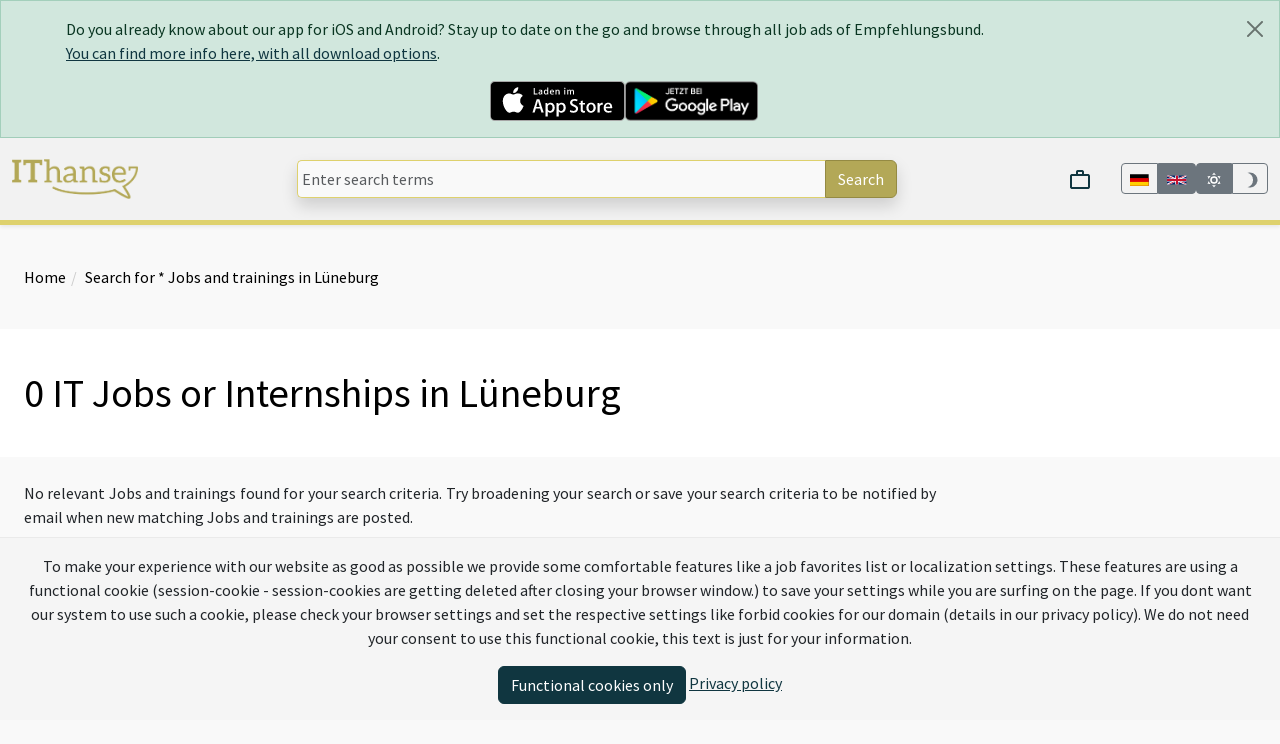

--- FILE ---
content_type: text/html; charset=utf-8
request_url: https://en.ithanse.de/IT-Jobs-or-Internships-in-L%C3%BCneburg?locale=en
body_size: 7099
content:
<!DOCTYPE html><html data-site="IThanse.de" lang="en"><head><meta charset="utf-8" /><title>0 IT Jobs or Internships in Lüneburg | IThanse.de</title><script>window.tagFilterEnabled = false;</script><meta name="csrf-param" content="authenticity_token" />
<meta name="csrf-token" content="o7tA6qSNEey7GfBcgi19-as5x6x2L6eQpaaVVv04U2StWS7lTdySyr5H9OHrSLCFc1PATOTm7-c2CcUly_0kqA" /><meta content="width=device-width,height=device-height,initial-scale=1.0,user-scalable=yes,minimum-scale=1" name="viewport" /><meta content="True" name="HandheldFriendly" /><link rel="apple-touch-icon" type="image/x-icon" href="/assets/ithanse/apple-touch-icon-66a81eadf7803d7dbd6e4d511a8febc3968e5f73.png" /><link rel="apple-touch-icon-precomposed" type="image/x-icon" href="/assets/ithanse/apple-touch-icon-precomposed-66a81eadf7803d7dbd6e4d511a8febc3968e5f73.png" /><link rel="apple-touch-icon" type="image/x-icon" href="/assets/ithanse/apple-touch-icon_76x76-deeb5d4eeed5c0586bedda689e6f79e927e6bdc3.png" sizes="76x76" /><link rel="apple-touch-icon" type="image/x-icon" href="/assets/ithanse/apple-touch-icon_120x120-ddaa6cdcf929e1f8c17c1c875ba6279d2297eb1a.png" sizes="120x120" /><link rel="apple-touch-icon" type="image/x-icon" href="/assets/ithanse/apple-touch-icon_152x152-66a81eadf7803d7dbd6e4d511a8febc3968e5f73.png" sizes="152x152" /><link rel="icon" type="image/png" href="/assets/ithanse/favicon32-93357e073216b9ee7d0401af8dd087f034140be6.ico" /><link rel="shortcut icon" type="image/x-icon" href="/assets/ithanse/favicon16-b0b1a062b13f745d3890e6c59c165edacb4a343b.ico" /><script src="/vite/assets/application.703a0550.js" crossorigin="anonymous" type="module"></script><link rel="stylesheet" href="/vite/assets/application.bd3d1611.css" media="screen" /><script>window.SENTRY_RELEASE_NAME = "f1a32208bd21941caeb926d8325bd4d237d86d1c"</script><script src="/vite/assets/error_tracking.591c4abe.js" crossorigin="anonymous" type="module"></script><meta property="og:title" content="0 Jobs or Internships for * in Lüneburg" />
<meta property="og:description" content="No relevant Jobs and trainings found for your search criteria. Try broadening your search or save your search criteria to be notified by email when new matching Jobs and trainings are posted." />
<meta property="og:image" content="https://en.ithanse.de/assets/ithanse/quadrat-50f203b06eb34476163f54c9134f85584651d9d6.png" />
<meta property="og:type" content="website" />
<meta property="og:url" content="https://en.ithanse.de/" />
<meta name="twitter:card" />
<meta name="twitter:site" content="@ithanse" />
<meta name="twitter:creator" />
<meta name="twitter:title" content="0 Jobs or Internships for * in Lüneburg" />
<meta name="twitter:description" content="No relevant Jobs and trainings found for your search criteria. Try broadening your search or save your search criteria to be notified by email when new matching Jobs and trainings are posted." />
<meta name="twitter:image" content="https://en.ithanse.de/assets/ithanse/quadrat-50f203b06eb34476163f54c9134f85584651d9d6.png" />
<meta name="twitter:domain" content="ithanse.de" />
<meta name="title" content="0 Jobs or Internships for * in Lüneburg" />
<meta name="description" content="No relevant Jobs and trainings found for your search criteria. Try broadening your search or save your search criteria to be notified by email when new matching Jobs and trainings are posted." />
<meta name="keywords" content="IThanse.de,job offer,vacancies,Jobs or Internships,*,Lüneburg" /><script>window.BmsWaitTime = 10000</script><script>window.I18nLocale = "en"</script><meta content="light dark" name="color-scheme" /></head><body><div class="alert alert-dismissible alert-success m-0" data-app-ad-target="banner" data-controller="app-ad" id="app_ad"><div class="container"><button aria-label="Close" class="btn-close close" data-action="app-ad#close"></button><p>Do you already know about our app for iOS and Android? Stay up to date on the go and browse through all job ads of Empfehlungsbund.<br/> <a href='https://www.empfehlungsbund.de/app'>You can find more info here, with all download options</a>.</p><div class="d-flex justify-content-center gap-3"><a href="https://itunes.apple.com/de/app/empfehlungsbund-jobsuche/id1201282033?mt=8" style="display:inline-block;overflow:hidden"><img height="40" src="/assets/badges/app-store-670c3d982f6977ffe196ceca16ef84cf55bd0580.svg" /></a><a title="Zum Google Play Store" href="https://play.google.com/store/apps/details?id=de.pludoni.empfehlungsbundmobile"><img height="40" src="/assets/badges/google-play-909ee908085b148413e62560e6d61c01999f4f82.png" /></a></div></div></div><div class="offcanvas offcanvas-start col-4 text-dark" data-bs-backdrop="false" data-bs-keyboard="false" id="offcanvas" tabindex="-1"><div class="offcanvas-header"><div class="container-fluid"><div class="row"><div class="col-8"><a href="/"><img alt="Logo" class="img-fluid" src="/assets/ithanse/logo-bd602f9fdb7538c7072f132b892bdba95b66c5d2.png" /></a></div></div></div><button aria-label="Close" class="btn-close text-reset" data-bs-dismiss="offcanvas" type="button"></button></div><div class="offcanvas-body px-0"><div class="mx-2 mb-2 d-block d-md-none"><search-bar class="search-bar" data-categories="[{&quot;text&quot;:&quot;Jobs for professionals and beginners with completed education or degree&quot;,&quot;search_url&quot;:&quot;/IT-jobs/professionals/search&quot;,&quot;title&quot;:&quot;Jobs&quot;},{&quot;text&quot;:&quot;Interns, trainings, studies for students, trainees and pupils&quot;,&quot;search_url&quot;:&quot;/IT-jobs/praktika/search&quot;,&quot;title&quot;:&quot;Internships&quot;},{&quot;text&quot;:&quot;Jobs \u0026 Interns for professionals, beginners, trainees, pupils and students&quot;,&quot;search_url&quot;:&quot;/IT-jobs/search&quot;,&quot;title&quot;:&quot;Jobs and trainings&quot;}]" data-category="{&quot;text&quot;:&quot;Jobs \u0026 Interns for professionals, beginners, trainees, pupils and students&quot;,&quot;search_url&quot;:&quot;/IT-jobs/search&quot;,&quot;title&quot;:&quot;Jobs \u0026 internships&quot;}" data-live-search-count="0" data-query="" data-search-url="/IT-jobs/search"></search-bar></div><ul class="nav nav-pills flex-column mb-sm-auto mb-0 align-items-start" id="menu"><li class="nav-link" data-turbolinks="false"><span class="ms-1 text-muted fs-5">Jobs</span><li class="ms-1"><a class="nav-link" href="/IT-professionals">Find a job</a></li><li class="ms-1"><a class="nav-link" href="/IT-praktika">Find an internship</a></li><li class="ms-1"><a class="nav-link" href="/IT-jobs/browse">Browse the ads</a></li></li><li class="nav-link" data-turbolinks="false"><span class="ms-1 text-muted fs-5">IThanse.de</span><li class="ms-1"><a class="nav-link" href="https://www.empfehlungsbund.de/news">News portal</a></li><li class="ms-1"><a class="nav-link" href="/ueberuns">About us</a></li><li class="ms-1"><a class="nav-link" href="/partner">Get to know the members</a></li><li class="ms-1"><a class="nav-link" href="/faq">FAQ</a></li></li><li class="nav-link" data-turbolinks="false"><span class="ms-1 text-muted fs-5">For employers</span><li class="ms-1"><a class="nav-link" href="https://www.empfehlungsbund.de/arbeitgeber#preise">Conditions</a></li><li class="ms-1"><a class="nav-link" href="/mediadaten">Advertising rates</a></li></li><div class="d-flex justify-content-center w-100"><div class="language-toggle d-flex"><div class="btn-group" data-turbo="false"><a class="btn btn-sm btn-outline-secondary language-selector-flag" href="https://ithanse.de/IT-Jobs-oder-Praktikum-in-L%C3%BCneburg?locale=de" title="Auf Deutsch"><img alt="Deutsch" style="height: 2.5rem; width: 2.5rem" src="/assets/de-d19f10f1afa57b110df960adec03ca91ecac74ef.svg" /></a><a class="btn btn-sm btn-outline-secondary language-selector-flag btn-secondary" href="https://en.ithanse.de/IT-Jobs-oder-Praktikum-in-L%C3%BCneburg?locale=en" title="Switch to English"><img alt="English" style="height: 2.5rem; width: 2.5rem" src="/assets/gb-2d401e104849f8ba745ca617c869f664d2014e7a.svg" /></a></div></div></div></ul></div></div><nav class="navbar navbar-expand-lg navbar-light shadow-sm py-3 border-bottom border-portal-main border-5 position-sticky sticky-top"><div class="container-fluid justify-content-center"><div class="d-flex flex-nowrap justify-content-around w-100 gap-2"><div class="d-md-none"><button class="btn btn-primary" data-bs-target="#offcanvas" data-bs-toggle="offcanvas" role="button">Menu</button></div><div class="navbar-brand d-none d-md-block"><a href="/"><img alt="Logo" class="img-fluid logo__with-searchbar" height="40" style="max-height: 40px" src="/assets/ithanse/logo-bd602f9fdb7538c7072f132b892bdba95b66c5d2.png" /></a></div><div class="d-flex justify-content-center flex-grow-1 d-md-none text-center"><a href="/"><img alt="Logo" class="object-fit-contain img mx-1" style="max-width: 100%; max-height: 35px" src="/assets/ithanse/logo-bd602f9fdb7538c7072f132b892bdba95b66c5d2.png" /></a></div><div class="d-none d-md-flex align-items-center justify-content-center flex-grow-1"><search-bar class="search-bar" data-categories="[{&quot;text&quot;:&quot;Jobs for professionals and beginners with completed education or degree&quot;,&quot;search_url&quot;:&quot;/IT-jobs/professionals/search&quot;,&quot;title&quot;:&quot;Jobs&quot;},{&quot;text&quot;:&quot;Interns, trainings, studies for students, trainees and pupils&quot;,&quot;search_url&quot;:&quot;/IT-jobs/praktika/search&quot;,&quot;title&quot;:&quot;Internships&quot;},{&quot;text&quot;:&quot;Jobs \u0026 Interns for professionals, beginners, trainees, pupils and students&quot;,&quot;search_url&quot;:&quot;/IT-jobs/search&quot;,&quot;title&quot;:&quot;Jobs and trainings&quot;}]" data-category="{&quot;text&quot;:&quot;Jobs \u0026 Interns for professionals, beginners, trainees, pupils and students&quot;,&quot;search_url&quot;:&quot;/IT-jobs/search&quot;,&quot;title&quot;:&quot;Jobs \u0026 internships&quot;}" data-live-search-count="0" data-query="" data-search-url="/IT-jobs/search"></search-bar></div><div class="ps-0 d-flex align-items-center gap-2 justify-content-end justify-content-md-between"><shopping-cart></shopping-cart><div class="language-toggle d-none d-md-flex"><div class="btn-group" data-turbo="false"><a href="https://ithanse.de/IT-Jobs-oder-Praktikum-in-L%C3%BCneburg?locale=de" class="btn btn-sm btn-outline-secondary language-selector-flag " title="Auf Deutsch"><img alt="Deutsch" style="max-height: 2rem" src="/assets/de-d19f10f1afa57b110df960adec03ca91ecac74ef.svg" /></a><a href="https://en.ithanse.de/IT-Jobs-oder-Praktikum-in-L%C3%BCneburg?locale=en" class="btn btn-sm btn-outline-secondary language-selector-flag btn-secondary" title="Switch to English"><img alt="English" style="max-height: 2rem" src="/assets/gb-2d401e104849f8ba745ca617c869f664d2014e7a.svg" /></a></div></div><div class="color-switcher btn-group d-none d-md-flex" data-controller="color-switcher"><button class="btn btn-sm btn-outline-secondary" data-action="color-switcher#setLight" data-color-switcher-target="buttonLight" title="Light-Mode"><svg viewBox="0 0 24 24" xmlns="http://www.w3.org/2000/svg" style="height: 1.3em; width: 1.3em; fill: currentColor"><path d="M12,7A5,5 0 0,1 17,12A5,5 0 0,1 12,17A5,5 0 0,1 7,12A5,5 0 0,1 12,7M12,9A3,3 0 0,0 9,12A3,3 0 0,0 12,15A3,3 0 0,0 15,12A3,3 0 0,0 12,9M12,2L14.39,5.42C13.65,5.15 12.84,5 12,5C11.16,5 10.35,5.15 9.61,5.42L12,2M3.34,7L7.5,6.65C6.9,7.16 6.36,7.78 5.94,8.5C5.5,9.24 5.25,10 5.11,10.79L3.34,7M3.36,17L5.12,13.23C5.26,14 5.53,14.78 5.95,15.5C6.37,16.24 6.91,16.86 7.5,17.37L3.36,17M20.65,7L18.88,10.79C18.74,10 18.47,9.23 18.05,8.5C17.63,7.78 17.1,7.15 16.5,6.64L20.65,7M20.64,17L16.5,17.36C17.09,16.85 17.62,16.22 18.04,15.5C18.46,14.77 18.73,14 18.87,13.21L20.64,17M12,22L9.59,18.56C10.33,18.83 11.14,19 12,19C12.82,19 13.63,18.83 14.37,18.56L12,22Z" /></svg></button><button class="btn btn-sm btn-outline-secondary" data-action="color-switcher#setDark" data-color-switcher-target="buttonDark" title="Dark-Mode"><svg viewBox="0 0 24 24" xmlns="http://www.w3.org/2000/svg" style="height: 1.3em; width: 1.3em; fill: currentColor"><path d="M12 2A9.91 9.91 0 0 0 9 2.46A10 10 0 0 1 9 21.54A10 10 0 1 0 12 2Z" /></svg></button></div></div></div></div></nav><div id="content"><div class="py-3"><div class="my-4 mx-auto container-fluid gx-5"><ol class="breadcrumb"><li><a href="/">Home</a></li><li class="active"><a href="/IT-Jobs-or-Internships-in-L%C3%BCneburg?locale=en">Search for * Jobs and trainings in Lüneburg</a></li></ol></div></div><div class="bg-preference py-3"><div class="my-4 mx-auto container-fluid gx-5"><h1>0 IT Jobs or Internships in Lüneburg</h1></div></div><div class="mx-1 mx-md-5"><noscript><p class="alert alert-danger"><b>Please enable JavaScript in your browser to use all the functionality of this page.</b></p></noscript></div><main class="py-4 container-fluid gx-5"><div class="row gx-5"><div class="col-12 col-xl-9 block-text"><p>No relevant Jobs and trainings found for your search criteria. Try broadening your search or save your search criteria to be notified by email when new matching Jobs and trainings are posted.</p></div></div><div class="row gx-5"><div class="col-12 d-flex justify-content-between flex-wrap mb-3"><div class="d-flex d-lg-none justify-content-end"><filter-modal data-with-salary="false" data-location="Lüneburg" data-per="30" data-sub-job-type="fachkraft,fuehrungskraft,freelancer,hilfskraft,praktikum,werkstudent,volunteer,ausbildung,weiterbildung,duales_studium" data-q="[]" data-current-url="/IT-jobs/search" /></div><div class="d-lg-none" data-controller="job_search"><select class="form-select-lg" data-action="change-&gt;job_search#change" name="sort_options"><option selected="selected" value="relevance">Relevance</option>
<option value="pubDate">Actuality</option>
<option value="popular">Popularity</option>
<option value="insider">Insider hints</option></select></div></div></div><div class="row gx-5"><div class="col-lg-9"><div class="mb-5 d-md-none"><p>Do you need another search?</p><search-bar class="search-bar" data-categories="[{&quot;text&quot;:&quot;Jobs for professionals and beginners with completed education or degree&quot;,&quot;search_url&quot;:&quot;/IT-jobs/professionals/search&quot;,&quot;title&quot;:&quot;Jobs&quot;},{&quot;text&quot;:&quot;Interns, trainings, studies for students, trainees and pupils&quot;,&quot;search_url&quot;:&quot;/IT-jobs/praktika/search&quot;,&quot;title&quot;:&quot;Internships&quot;},{&quot;text&quot;:&quot;Jobs \u0026 Interns for professionals, beginners, trainees, pupils and students&quot;,&quot;search_url&quot;:&quot;/IT-jobs/search&quot;,&quot;title&quot;:&quot;Jobs and trainings&quot;}]" data-category="{&quot;text&quot;:&quot;Jobs \u0026 Interns for professionals, beginners, trainees, pupils and students&quot;,&quot;search_url&quot;:&quot;/IT-jobs/search&quot;,&quot;title&quot;:&quot;Jobs \u0026 internships&quot;}" data-live-search-count="0" data-query="" data-search-url="/IT-jobs/search"></search-bar></div><div class="d-flex flex-column gap-4"></div><div class="d-flex justify-content-center py-3"></div><div class="mb-4 mt-5" data-turbolinks="false"><div class="card bg-white border shadow rounded dark:bg-gray"><div class="card-body"><h3>Your search yields not the right results?</h3><p class="fs-6">Make sure that there are no typing errors or apply here <a class="initiativ-link" href="/bewerbung/initiativ">unsolicited</a></p><h3 class="card-title mt-4"><a href="https://www.empfehlungsbund.de/jobs/search?q=">4033 more <mark>job ads in Germany</mark></a></h3><div class="row"><div class="col-sm-3 text-center"><img alt="Empfehlungsbund-Logo" class="img-fluid" src="/assets/empfehlungsbund-logo@2x-0fe6b7caf49acf218c7f39936d4a5fd16004da9d.png" /></div><div class="col-sm-9">Are also bordering regions interesting? fFind 4033 more Jobs in <strong>Dresden, Leipzig, Berlin, Köln, and Stuttgart</strong> in <a href="https://www.empfehlungsbund.de/jobs/search?q=" target="_blank">sister communities of IThanse.de. There are 4033 jobs for your search criteria</a>.</div></div></div></div></div></div><div class="col-lg-3 d-none d-lg-block"><div class="row"><div class="row mb-4"><h5 class="mb-3">Filter job postings</h5><search-filter-wizard data-with-salary="false" data-location="Lüneburg" data-per="30" data-sub-job-type="fachkraft,fuehrungskraft,freelancer,hilfskraft,praktikum,werkstudent,volunteer,ausbildung,weiterbildung,duales_studium" data-q="[]" data-current-url="/IT-jobs/search" /></div><h5 class="mt-4">Sort order</h5><div class="d-flex gap-2 mb-4 align-items-center" data-controller="job_search"><select class="form-select w-fit-content" data-action="change-&gt;job_search#change" name="sort_options"><option selected="selected" value="relevance">Relevance</option>
<option value="pubDate">Actuality</option>
<option value="popular">Popularity</option>
<option value="insider">Insider hints</option></select></div><div class="row mb-2 mt-4"></div></div></div><div class="scroll-to-top affix-top hidden-sm hidden-xs" data-spy="affix" data-offset-top="700"><a href="#content" title="Nach oben"><span class="fa fa-chevron-circle-up"></span></a></div></div></main><div class="bg-light bg-gradient border-portal-main border-5 border-top dark:bg-black"><div class="container-fluid" id="footer"><div></div><div id="footer-content"><div class="row mx-lg-5 pt-5 pb-3 flex-wrap"><div class="col-md-4 col-lg-3 d-none d-md-block"><h4><i class="fa fa-user fa-fw"></i> I would like to</h4><ul class="list-unstyled"><li><a class="link-portal nothing text-decoration-none" href="/IT-professionals">Find a job</a></li><li><a class="link-portal nothing text-decoration-none" href="/IT-praktika">Find an internship</a></li><li><a class="link-portal nothing text-decoration-none" href="/IT-jobs/browse">Browse the ads</a></li><li><a class="link-portal nothing text-decoration-none" href="/partner">Get to know the members</a></li><li><a class="link-portal nothing text-decoration-none" href="/ueberuns">Learn more about IThanse.de</a></li></ul></div><div class="col-md-4 col-lg-3 col-12"><h4>Jobs</h4><ul class="list-unstyled p-0" data-turbolinks="false"><li><a class="link-portal nothing text-decoration-none" href="/IT-professionals">Jobs for specialists and executives</a></li><li><a class="link-portal nothing text-decoration-none" href="/IT-praktika">Internships, student trainee jobs and apprenticeships</a></li><li><a class="link-portal nothing text-decoration-none" href="/IT-jobs/browse">Browse the ads</a></li></ul></div><div class="col-md-4 col-lg-3 col-12"><h4>IThanse.de</h4><ul class="list-unstyled p-0" data-turbolinks="false"><li class="d-flex d-md-none"><div class="language-toggle d-flex"><div class="btn-group" data-turbo="false"><a href="https://ithanse.de/IT-Jobs-oder-Praktikum-in-L%C3%BCneburg?locale=de" class="btn btn-sm btn-outline-secondary language-selector-flag " title="Auf Deutsch"><img alt="Deutsch" style="max-height: 2rem" src="/assets/de-d19f10f1afa57b110df960adec03ca91ecac74ef.svg" /></a><a href="https://en.ithanse.de/IT-Jobs-oder-Praktikum-in-L%C3%BCneburg?locale=en" class="btn btn-sm btn-outline-secondary language-selector-flag btn-secondary" title="Switch to English"><img alt="English" style="max-height: 2rem" src="/assets/gb-2d401e104849f8ba745ca617c869f664d2014e7a.svg" /></a></div></div></li><li><a class="link-portal nothing text-decoration-none" href="/ueberuns">About us</a></li><li><a class="link-portal nothing text-decoration-none" href="/faq">FAQ</a></li><li><a class="link-portal nothing text-decoration-none" href="/impressum">Imprint</a></li><li><a class="link-portal nothing text-decoration-none" href="/datenschutz">Privacy policy</a></li><li><a class="link-portal nothing text-decoration-none" href="/agb">Terms and conditions</a></li></ul></div><div class="col-md-4 col-lg-3 col-12"><h4>For employers</h4><ul class="list-unstyled p-0" data-turbolinks="false"><li><a class="link-portal nothing text-decoration-none" href="/mediadaten" target="_blank">Advertising rates</a></li><li><a class="link-portal nothing text-decoration-none" href="https://www.empfehlungsbund.de/preise" target="_blank">Conditions</a></li><li><a class="link-portal nothing text-decoration-none" target="_blank" href="/arbeitgeber">Become a Partner</a></li><li><a class="link-portal nothing text-decoration-none" href="https://www.empfehlungsbund.de/kontakt" target="_blank">Contact</a></li><li><a class="link-portal nothing text-decoration-none" href="/newsletter">Subscribe to the Newsletter</a></li></ul></div></div><div class="row mx-lg-5 pb-3 justify-content-between"><div class="col-md-10"><h4><i class="fa fa-info-circle fa-fw"></i> What is IThanse.de?</h4><p class="justify">IThanse.de is a community of the <a href='https://www.empfehlungsbund.de'> Empfehlungsbund network</a>, where a rejection turns into a recommendation. Leading IT and software companies of Northern Germany have joined in to recommend each other qualified specialists and managers in the region. IThanse.de is the start to your career network. IThanse.de offers IT jobs and internships in </p></div><div class="col-md-2 d-flex align-items-center justify-content-center"><a target="_blank" rel="nofollow" href="https://play.google.com/store/apps/details?id=de.pludoni.empfehlungsbundmobile"><img style="width: 125px" src="/assets/google-play-eece2fab887f2c41c2e2e8aa65bdaed366011c9f.png" /></a></div></div><div data-turbo-permanent="true" id="feedback-box"><feedback-box></feedback-box></div></div><h5 class="text-center"><a class="link-portal nothing text-decoration-none" href="https://ithanse.de/IT-Jobs-oder-Praktikum-in-L%C3%BCneburg?locale=de">IThanse.de auf Deutsch verwenden</a></h5></div></div></div>    <div class="cookies-eu js-cookies-eu" data-controller='cookie'>
      <span class="cookies-eu-content-holder">To make your experience with our website as good as possible we provide some comfortable features like a job favorites list or localization settings. These features are using a functional cookie (session-cookie - session-cookies are getting deleted after closing your browser window.) to save your settings while you are surfing on the page. If you dont want our system to use such a cookie, please check your browser settings and set the respective settings like forbid cookies for our domain (details in our privacy policy). We do not need your consent to use this functional cookie, this text is just for your information.</span>
      <span class="cookies-eu-button-holder">
      <button class="cookies-eu-ok js-cookies-eu-ok btn btn-primary" data-action='cookie#ok'> Functional cookies only </button>
        <a href="/datenschutz" class="cookies-eu-link" target="_blank"> Privacy policy </a>
      </span>
    </div>

<svg height="0" style="position:absolute;top:0;left:0;" viewBox="0 0 1 1" width="0"><defs><clipPath clipPathUnits="objectBoundingBox" id="zoom0"><path d="M0.9557 0.3056C0.9839 0.2088 1.0020 0.1059 1.0020 0.0000V1.0000H0.0020V0.6133c0.0464 0.0556 0.1066 0.1084 0.1739 0.1453c0.0702 0.0386 0.1477 0.0590 0.2243 0.0590c0.0567 0.0000 0.1126 -0.0106 0.1660 -0.0316c0.0494 -0.0193 0.0968 -0.0472 0.1410 -0.0832c0.0402 0.0609 0.0848 0.1235 0.1264 0.1771c0.0245 0.0317 0.0683 0.0865 0.0862 0.0978c0.0021 0.0013 0.0041 0.0019 0.0060 0.0019c0.0064 0.0000 0.0121 -0.0069 0.0158 -0.0197c0.0088 -0.0300 0.0040 -0.0731 -0.0197 -0.1776c-0.0146 -0.0643 -0.0360 -0.1496 -0.0639 -0.2539c0.0413 -0.0667 0.0741 -0.1415 0.0978 -0.2228z"></path></clipPath><clipPath clipPathUnits="objectBoundingBox" id="zoom1"><path d="M1.0000 0.8873V1.0000H0.0000V0.0000c0.0518 0.1497 0.1175 0.2894 0.1850 0.3788c0.0743 0.0985 0.1563 0.1506 0.2373 0.1506c0.0600 0.0000 0.1191 -0.0272 0.1756 -0.0807c0.0522 -0.0492 0.1024 -0.1205 0.1492 -0.2122c0.0425 0.1555 0.0897 0.3151 0.1337 0.4520c0.0259 0.0808 0.0722 0.2207 0.0912 0.2495c0.0022 0.0034 0.0043 0.0050 0.0063 0.0050c0.0068 0.0000 0.0177 -0.0175 0.0217 -0.0503z"></path></clipPath><clipPath clipPathUnits="objectBoundingBox" id="zoom2"><path d="M0.9972 0.9955L0.0000 1.0000V0.0000c0.0575 0.1355 0.1356 0.2803 0.2266 0.3786c0.0916 0.0991 0.1927 0.1514 0.2926 0.1514c0.0740 0.0000 0.1468 -0.0273 0.2165 -0.0812c0.0644 -0.0495 0.1263 -0.1211 0.1840 -0.2134c0.0524 0.1564 0.0260 0.0889 0.0802 0.2266V1.0000Z"></path></clipPath></defs></svg></body></html>